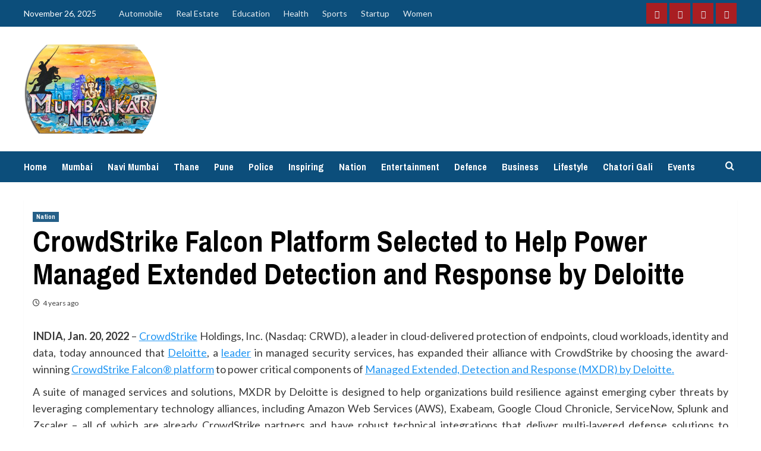

--- FILE ---
content_type: text/html; charset=UTF-8
request_url: http://www.mumbaikarnews.in/crowdstrike-falcon-platform-selected-to-help-power-managed-extended-detection-and-response-by-deloitte/
body_size: 14898
content:
<!doctype html>
<html lang="en">

<head>
    <meta charset="UTF-8">
    <meta name="viewport" content="width=device-width, initial-scale=1">
    <link rel="profile" href="http://gmpg.org/xfn/11">
    <meta name='robots' content='index, follow, max-image-preview:large, max-snippet:-1, max-video-preview:-1' />
<link rel='preload' href='https://fonts.googleapis.com/css?family=Source%2BSans%2BPro%3A400%2C700%7CLato%3A400%2C700&#038;subset=latin&#038;display=swap' as='style' onload="this.onload=null;this.rel='stylesheet'" type='text/css' media='all' crossorigin='anonymous'>
<link rel='preconnect' href='https://fonts.googleapis.com' crossorigin='anonymous'>
<link rel='preconnect' href='https://fonts.gstatic.com' crossorigin='anonymous'>

	<!-- This site is optimized with the Yoast SEO plugin v23.8 - https://yoast.com/wordpress/plugins/seo/ -->
	<title>CrowdStrike Falcon Platform Selected to Help Power Managed Extended Detection and Response by Deloitte - Mumbaikar News</title>
	<link rel="canonical" href="https://www.mumbaikarnews.in/crowdstrike-falcon-platform-selected-to-help-power-managed-extended-detection-and-response-by-deloitte/" />
	<meta property="og:locale" content="en_US" />
	<meta property="og:type" content="article" />
	<meta property="og:title" content="CrowdStrike Falcon Platform Selected to Help Power Managed Extended Detection and Response by Deloitte - Mumbaikar News" />
	<meta property="og:description" content="INDIA, Jan. 20, 2022 &#8211; CrowdStrike Holdings, Inc. (Nasdaq: CRWD), a leader in cloud-delivered protection of endpoints, cloud..." />
	<meta property="og:url" content="https://www.mumbaikarnews.in/crowdstrike-falcon-platform-selected-to-help-power-managed-extended-detection-and-response-by-deloitte/" />
	<meta property="og:site_name" content="Mumbaikar News" />
	<meta property="article:publisher" content="https://www.facebook.com/newsmumbaikar" />
	<meta property="article:published_time" content="2022-01-20T14:40:54+00:00" />
	<meta name="author" content="admin" />
	<meta name="twitter:card" content="summary_large_image" />
	<meta name="twitter:label1" content="Written by" />
	<meta name="twitter:data1" content="admin" />
	<meta name="twitter:label2" content="Est. reading time" />
	<meta name="twitter:data2" content="3 minutes" />
	<script type="application/ld+json" class="yoast-schema-graph">{"@context":"https://schema.org","@graph":[{"@type":"Article","@id":"https://www.mumbaikarnews.in/crowdstrike-falcon-platform-selected-to-help-power-managed-extended-detection-and-response-by-deloitte/#article","isPartOf":{"@id":"https://www.mumbaikarnews.in/crowdstrike-falcon-platform-selected-to-help-power-managed-extended-detection-and-response-by-deloitte/"},"author":{"name":"admin","@id":"http://www.mumbaikarnews.in/#/schema/person/8041c4350ae6e8b27add6acfefe47729"},"headline":"CrowdStrike Falcon Platform Selected to Help Power Managed Extended Detection and Response by Deloitte","datePublished":"2022-01-20T14:40:54+00:00","dateModified":"2022-01-20T14:40:54+00:00","mainEntityOfPage":{"@id":"https://www.mumbaikarnews.in/crowdstrike-falcon-platform-selected-to-help-power-managed-extended-detection-and-response-by-deloitte/"},"wordCount":646,"publisher":{"@id":"http://www.mumbaikarnews.in/#organization"},"articleSection":["Nation"],"inLanguage":"en"},{"@type":"WebPage","@id":"https://www.mumbaikarnews.in/crowdstrike-falcon-platform-selected-to-help-power-managed-extended-detection-and-response-by-deloitte/","url":"https://www.mumbaikarnews.in/crowdstrike-falcon-platform-selected-to-help-power-managed-extended-detection-and-response-by-deloitte/","name":"CrowdStrike Falcon Platform Selected to Help Power Managed Extended Detection and Response by Deloitte - Mumbaikar News","isPartOf":{"@id":"http://www.mumbaikarnews.in/#website"},"datePublished":"2022-01-20T14:40:54+00:00","dateModified":"2022-01-20T14:40:54+00:00","breadcrumb":{"@id":"https://www.mumbaikarnews.in/crowdstrike-falcon-platform-selected-to-help-power-managed-extended-detection-and-response-by-deloitte/#breadcrumb"},"inLanguage":"en","potentialAction":[{"@type":"ReadAction","target":["https://www.mumbaikarnews.in/crowdstrike-falcon-platform-selected-to-help-power-managed-extended-detection-and-response-by-deloitte/"]}]},{"@type":"BreadcrumbList","@id":"https://www.mumbaikarnews.in/crowdstrike-falcon-platform-selected-to-help-power-managed-extended-detection-and-response-by-deloitte/#breadcrumb","itemListElement":[{"@type":"ListItem","position":1,"name":"Home","item":"http://www.mumbaikarnews.in/"},{"@type":"ListItem","position":2,"name":"CrowdStrike Falcon Platform Selected to Help Power Managed Extended Detection and Response by Deloitte"}]},{"@type":"WebSite","@id":"http://www.mumbaikarnews.in/#website","url":"http://www.mumbaikarnews.in/","name":"Mumbaikar News","description":"Digital News destination of Mumbai, Navi Mumbai and Thane. Share your news on email newsmumbaikar@gmail.com","publisher":{"@id":"http://www.mumbaikarnews.in/#organization"},"potentialAction":[{"@type":"SearchAction","target":{"@type":"EntryPoint","urlTemplate":"http://www.mumbaikarnews.in/?s={search_term_string}"},"query-input":{"@type":"PropertyValueSpecification","valueRequired":true,"valueName":"search_term_string"}}],"inLanguage":"en"},{"@type":"Organization","@id":"http://www.mumbaikarnews.in/#organization","name":"Mumbaikar News","url":"http://www.mumbaikarnews.in/","logo":{"@type":"ImageObject","inLanguage":"en","@id":"http://www.mumbaikarnews.in/#/schema/logo/image/","url":"http://www.mumbaikarnews.in/wp-content/uploads/Mumbaikar-News-Website-Logo.png","contentUrl":"http://www.mumbaikarnews.in/wp-content/uploads/Mumbaikar-News-Website-Logo.png","width":226,"height":150,"caption":"Mumbaikar News"},"image":{"@id":"http://www.mumbaikarnews.in/#/schema/logo/image/"},"sameAs":["https://www.facebook.com/newsmumbaikar"]},{"@type":"Person","@id":"http://www.mumbaikarnews.in/#/schema/person/8041c4350ae6e8b27add6acfefe47729","name":"admin","image":{"@type":"ImageObject","inLanguage":"en","@id":"http://www.mumbaikarnews.in/#/schema/person/image/","url":"http://2.gravatar.com/avatar/8e6acf424771e66fb6ce5dea10c69141?s=96&d=mm&r=g","contentUrl":"http://2.gravatar.com/avatar/8e6acf424771e66fb6ce5dea10c69141?s=96&d=mm&r=g","caption":"admin"},"sameAs":["http://www.mumbaikarnews.in"],"url":"http://www.mumbaikarnews.in/author/admin/"}]}</script>
	<!-- / Yoast SEO plugin. -->


<link rel='dns-prefetch' href='//www.googletagmanager.com' />
<link rel='dns-prefetch' href='//fonts.googleapis.com' />
<link rel='dns-prefetch' href='//pagead2.googlesyndication.com' />
<link rel='preconnect' href='https://fonts.googleapis.com' />
<link rel='preconnect' href='https://fonts.gstatic.com' />
<link rel="alternate" type="application/rss+xml" title="Mumbaikar News &raquo; Feed" href="http://www.mumbaikarnews.in/feed/" />
<link rel="alternate" type="application/rss+xml" title="Mumbaikar News &raquo; Comments Feed" href="http://www.mumbaikarnews.in/comments/feed/" />
<link rel="alternate" type="application/rss+xml" title="Mumbaikar News &raquo; CrowdStrike Falcon Platform Selected to Help Power Managed Extended Detection and Response by Deloitte Comments Feed" href="http://www.mumbaikarnews.in/crowdstrike-falcon-platform-selected-to-help-power-managed-extended-detection-and-response-by-deloitte/feed/" />
<script type="text/javascript">
/* <![CDATA[ */
window._wpemojiSettings = {"baseUrl":"https:\/\/s.w.org\/images\/core\/emoji\/15.0.3\/72x72\/","ext":".png","svgUrl":"https:\/\/s.w.org\/images\/core\/emoji\/15.0.3\/svg\/","svgExt":".svg","source":{"concatemoji":"http:\/\/www.mumbaikarnews.in\/wp-includes\/js\/wp-emoji-release.min.js?ver=6.6.4"}};
/*! This file is auto-generated */
!function(i,n){var o,s,e;function c(e){try{var t={supportTests:e,timestamp:(new Date).valueOf()};sessionStorage.setItem(o,JSON.stringify(t))}catch(e){}}function p(e,t,n){e.clearRect(0,0,e.canvas.width,e.canvas.height),e.fillText(t,0,0);var t=new Uint32Array(e.getImageData(0,0,e.canvas.width,e.canvas.height).data),r=(e.clearRect(0,0,e.canvas.width,e.canvas.height),e.fillText(n,0,0),new Uint32Array(e.getImageData(0,0,e.canvas.width,e.canvas.height).data));return t.every(function(e,t){return e===r[t]})}function u(e,t,n){switch(t){case"flag":return n(e,"\ud83c\udff3\ufe0f\u200d\u26a7\ufe0f","\ud83c\udff3\ufe0f\u200b\u26a7\ufe0f")?!1:!n(e,"\ud83c\uddfa\ud83c\uddf3","\ud83c\uddfa\u200b\ud83c\uddf3")&&!n(e,"\ud83c\udff4\udb40\udc67\udb40\udc62\udb40\udc65\udb40\udc6e\udb40\udc67\udb40\udc7f","\ud83c\udff4\u200b\udb40\udc67\u200b\udb40\udc62\u200b\udb40\udc65\u200b\udb40\udc6e\u200b\udb40\udc67\u200b\udb40\udc7f");case"emoji":return!n(e,"\ud83d\udc26\u200d\u2b1b","\ud83d\udc26\u200b\u2b1b")}return!1}function f(e,t,n){var r="undefined"!=typeof WorkerGlobalScope&&self instanceof WorkerGlobalScope?new OffscreenCanvas(300,150):i.createElement("canvas"),a=r.getContext("2d",{willReadFrequently:!0}),o=(a.textBaseline="top",a.font="600 32px Arial",{});return e.forEach(function(e){o[e]=t(a,e,n)}),o}function t(e){var t=i.createElement("script");t.src=e,t.defer=!0,i.head.appendChild(t)}"undefined"!=typeof Promise&&(o="wpEmojiSettingsSupports",s=["flag","emoji"],n.supports={everything:!0,everythingExceptFlag:!0},e=new Promise(function(e){i.addEventListener("DOMContentLoaded",e,{once:!0})}),new Promise(function(t){var n=function(){try{var e=JSON.parse(sessionStorage.getItem(o));if("object"==typeof e&&"number"==typeof e.timestamp&&(new Date).valueOf()<e.timestamp+604800&&"object"==typeof e.supportTests)return e.supportTests}catch(e){}return null}();if(!n){if("undefined"!=typeof Worker&&"undefined"!=typeof OffscreenCanvas&&"undefined"!=typeof URL&&URL.createObjectURL&&"undefined"!=typeof Blob)try{var e="postMessage("+f.toString()+"("+[JSON.stringify(s),u.toString(),p.toString()].join(",")+"));",r=new Blob([e],{type:"text/javascript"}),a=new Worker(URL.createObjectURL(r),{name:"wpTestEmojiSupports"});return void(a.onmessage=function(e){c(n=e.data),a.terminate(),t(n)})}catch(e){}c(n=f(s,u,p))}t(n)}).then(function(e){for(var t in e)n.supports[t]=e[t],n.supports.everything=n.supports.everything&&n.supports[t],"flag"!==t&&(n.supports.everythingExceptFlag=n.supports.everythingExceptFlag&&n.supports[t]);n.supports.everythingExceptFlag=n.supports.everythingExceptFlag&&!n.supports.flag,n.DOMReady=!1,n.readyCallback=function(){n.DOMReady=!0}}).then(function(){return e}).then(function(){var e;n.supports.everything||(n.readyCallback(),(e=n.source||{}).concatemoji?t(e.concatemoji):e.wpemoji&&e.twemoji&&(t(e.twemoji),t(e.wpemoji)))}))}((window,document),window._wpemojiSettings);
/* ]]> */
</script>
<style id='wp-emoji-styles-inline-css' type='text/css'>

	img.wp-smiley, img.emoji {
		display: inline !important;
		border: none !important;
		box-shadow: none !important;
		height: 1em !important;
		width: 1em !important;
		margin: 0 0.07em !important;
		vertical-align: -0.1em !important;
		background: none !important;
		padding: 0 !important;
	}
</style>
<link rel='stylesheet' id='wp-block-library-css' href='http://www.mumbaikarnews.in/wp-includes/css/dist/block-library/style.min.css?ver=6.6.4' type='text/css' media='all' />
<style id='wp-block-library-theme-inline-css' type='text/css'>
.wp-block-audio :where(figcaption){color:#555;font-size:13px;text-align:center}.is-dark-theme .wp-block-audio :where(figcaption){color:#ffffffa6}.wp-block-audio{margin:0 0 1em}.wp-block-code{border:1px solid #ccc;border-radius:4px;font-family:Menlo,Consolas,monaco,monospace;padding:.8em 1em}.wp-block-embed :where(figcaption){color:#555;font-size:13px;text-align:center}.is-dark-theme .wp-block-embed :where(figcaption){color:#ffffffa6}.wp-block-embed{margin:0 0 1em}.blocks-gallery-caption{color:#555;font-size:13px;text-align:center}.is-dark-theme .blocks-gallery-caption{color:#ffffffa6}:root :where(.wp-block-image figcaption){color:#555;font-size:13px;text-align:center}.is-dark-theme :root :where(.wp-block-image figcaption){color:#ffffffa6}.wp-block-image{margin:0 0 1em}.wp-block-pullquote{border-bottom:4px solid;border-top:4px solid;color:currentColor;margin-bottom:1.75em}.wp-block-pullquote cite,.wp-block-pullquote footer,.wp-block-pullquote__citation{color:currentColor;font-size:.8125em;font-style:normal;text-transform:uppercase}.wp-block-quote{border-left:.25em solid;margin:0 0 1.75em;padding-left:1em}.wp-block-quote cite,.wp-block-quote footer{color:currentColor;font-size:.8125em;font-style:normal;position:relative}.wp-block-quote.has-text-align-right{border-left:none;border-right:.25em solid;padding-left:0;padding-right:1em}.wp-block-quote.has-text-align-center{border:none;padding-left:0}.wp-block-quote.is-large,.wp-block-quote.is-style-large,.wp-block-quote.is-style-plain{border:none}.wp-block-search .wp-block-search__label{font-weight:700}.wp-block-search__button{border:1px solid #ccc;padding:.375em .625em}:where(.wp-block-group.has-background){padding:1.25em 2.375em}.wp-block-separator.has-css-opacity{opacity:.4}.wp-block-separator{border:none;border-bottom:2px solid;margin-left:auto;margin-right:auto}.wp-block-separator.has-alpha-channel-opacity{opacity:1}.wp-block-separator:not(.is-style-wide):not(.is-style-dots){width:100px}.wp-block-separator.has-background:not(.is-style-dots){border-bottom:none;height:1px}.wp-block-separator.has-background:not(.is-style-wide):not(.is-style-dots){height:2px}.wp-block-table{margin:0 0 1em}.wp-block-table td,.wp-block-table th{word-break:normal}.wp-block-table :where(figcaption){color:#555;font-size:13px;text-align:center}.is-dark-theme .wp-block-table :where(figcaption){color:#ffffffa6}.wp-block-video :where(figcaption){color:#555;font-size:13px;text-align:center}.is-dark-theme .wp-block-video :where(figcaption){color:#ffffffa6}.wp-block-video{margin:0 0 1em}:root :where(.wp-block-template-part.has-background){margin-bottom:0;margin-top:0;padding:1.25em 2.375em}
</style>
<style id='global-styles-inline-css' type='text/css'>
:root{--wp--preset--aspect-ratio--square: 1;--wp--preset--aspect-ratio--4-3: 4/3;--wp--preset--aspect-ratio--3-4: 3/4;--wp--preset--aspect-ratio--3-2: 3/2;--wp--preset--aspect-ratio--2-3: 2/3;--wp--preset--aspect-ratio--16-9: 16/9;--wp--preset--aspect-ratio--9-16: 9/16;--wp--preset--color--black: #000000;--wp--preset--color--cyan-bluish-gray: #abb8c3;--wp--preset--color--white: #ffffff;--wp--preset--color--pale-pink: #f78da7;--wp--preset--color--vivid-red: #cf2e2e;--wp--preset--color--luminous-vivid-orange: #ff6900;--wp--preset--color--luminous-vivid-amber: #fcb900;--wp--preset--color--light-green-cyan: #7bdcb5;--wp--preset--color--vivid-green-cyan: #00d084;--wp--preset--color--pale-cyan-blue: #8ed1fc;--wp--preset--color--vivid-cyan-blue: #0693e3;--wp--preset--color--vivid-purple: #9b51e0;--wp--preset--gradient--vivid-cyan-blue-to-vivid-purple: linear-gradient(135deg,rgba(6,147,227,1) 0%,rgb(155,81,224) 100%);--wp--preset--gradient--light-green-cyan-to-vivid-green-cyan: linear-gradient(135deg,rgb(122,220,180) 0%,rgb(0,208,130) 100%);--wp--preset--gradient--luminous-vivid-amber-to-luminous-vivid-orange: linear-gradient(135deg,rgba(252,185,0,1) 0%,rgba(255,105,0,1) 100%);--wp--preset--gradient--luminous-vivid-orange-to-vivid-red: linear-gradient(135deg,rgba(255,105,0,1) 0%,rgb(207,46,46) 100%);--wp--preset--gradient--very-light-gray-to-cyan-bluish-gray: linear-gradient(135deg,rgb(238,238,238) 0%,rgb(169,184,195) 100%);--wp--preset--gradient--cool-to-warm-spectrum: linear-gradient(135deg,rgb(74,234,220) 0%,rgb(151,120,209) 20%,rgb(207,42,186) 40%,rgb(238,44,130) 60%,rgb(251,105,98) 80%,rgb(254,248,76) 100%);--wp--preset--gradient--blush-light-purple: linear-gradient(135deg,rgb(255,206,236) 0%,rgb(152,150,240) 100%);--wp--preset--gradient--blush-bordeaux: linear-gradient(135deg,rgb(254,205,165) 0%,rgb(254,45,45) 50%,rgb(107,0,62) 100%);--wp--preset--gradient--luminous-dusk: linear-gradient(135deg,rgb(255,203,112) 0%,rgb(199,81,192) 50%,rgb(65,88,208) 100%);--wp--preset--gradient--pale-ocean: linear-gradient(135deg,rgb(255,245,203) 0%,rgb(182,227,212) 50%,rgb(51,167,181) 100%);--wp--preset--gradient--electric-grass: linear-gradient(135deg,rgb(202,248,128) 0%,rgb(113,206,126) 100%);--wp--preset--gradient--midnight: linear-gradient(135deg,rgb(2,3,129) 0%,rgb(40,116,252) 100%);--wp--preset--font-size--small: 13px;--wp--preset--font-size--medium: 20px;--wp--preset--font-size--large: 36px;--wp--preset--font-size--x-large: 42px;--wp--preset--spacing--20: 0.44rem;--wp--preset--spacing--30: 0.67rem;--wp--preset--spacing--40: 1rem;--wp--preset--spacing--50: 1.5rem;--wp--preset--spacing--60: 2.25rem;--wp--preset--spacing--70: 3.38rem;--wp--preset--spacing--80: 5.06rem;--wp--preset--shadow--natural: 6px 6px 9px rgba(0, 0, 0, 0.2);--wp--preset--shadow--deep: 12px 12px 50px rgba(0, 0, 0, 0.4);--wp--preset--shadow--sharp: 6px 6px 0px rgba(0, 0, 0, 0.2);--wp--preset--shadow--outlined: 6px 6px 0px -3px rgba(255, 255, 255, 1), 6px 6px rgba(0, 0, 0, 1);--wp--preset--shadow--crisp: 6px 6px 0px rgba(0, 0, 0, 1);}:root { --wp--style--global--content-size: 740px;--wp--style--global--wide-size: 1200px; }:where(body) { margin: 0; }.wp-site-blocks > .alignleft { float: left; margin-right: 2em; }.wp-site-blocks > .alignright { float: right; margin-left: 2em; }.wp-site-blocks > .aligncenter { justify-content: center; margin-left: auto; margin-right: auto; }:where(.wp-site-blocks) > * { margin-block-start: 24px; margin-block-end: 0; }:where(.wp-site-blocks) > :first-child { margin-block-start: 0; }:where(.wp-site-blocks) > :last-child { margin-block-end: 0; }:root { --wp--style--block-gap: 24px; }:root :where(.is-layout-flow) > :first-child{margin-block-start: 0;}:root :where(.is-layout-flow) > :last-child{margin-block-end: 0;}:root :where(.is-layout-flow) > *{margin-block-start: 24px;margin-block-end: 0;}:root :where(.is-layout-constrained) > :first-child{margin-block-start: 0;}:root :where(.is-layout-constrained) > :last-child{margin-block-end: 0;}:root :where(.is-layout-constrained) > *{margin-block-start: 24px;margin-block-end: 0;}:root :where(.is-layout-flex){gap: 24px;}:root :where(.is-layout-grid){gap: 24px;}.is-layout-flow > .alignleft{float: left;margin-inline-start: 0;margin-inline-end: 2em;}.is-layout-flow > .alignright{float: right;margin-inline-start: 2em;margin-inline-end: 0;}.is-layout-flow > .aligncenter{margin-left: auto !important;margin-right: auto !important;}.is-layout-constrained > .alignleft{float: left;margin-inline-start: 0;margin-inline-end: 2em;}.is-layout-constrained > .alignright{float: right;margin-inline-start: 2em;margin-inline-end: 0;}.is-layout-constrained > .aligncenter{margin-left: auto !important;margin-right: auto !important;}.is-layout-constrained > :where(:not(.alignleft):not(.alignright):not(.alignfull)){max-width: var(--wp--style--global--content-size);margin-left: auto !important;margin-right: auto !important;}.is-layout-constrained > .alignwide{max-width: var(--wp--style--global--wide-size);}body .is-layout-flex{display: flex;}.is-layout-flex{flex-wrap: wrap;align-items: center;}.is-layout-flex > :is(*, div){margin: 0;}body .is-layout-grid{display: grid;}.is-layout-grid > :is(*, div){margin: 0;}body{padding-top: 0px;padding-right: 0px;padding-bottom: 0px;padding-left: 0px;}a:where(:not(.wp-element-button)){text-decoration: none;}:root :where(.wp-element-button, .wp-block-button__link){background-color: #32373c;border-width: 0;color: #fff;font-family: inherit;font-size: inherit;line-height: inherit;padding: calc(0.667em + 2px) calc(1.333em + 2px);text-decoration: none;}.has-black-color{color: var(--wp--preset--color--black) !important;}.has-cyan-bluish-gray-color{color: var(--wp--preset--color--cyan-bluish-gray) !important;}.has-white-color{color: var(--wp--preset--color--white) !important;}.has-pale-pink-color{color: var(--wp--preset--color--pale-pink) !important;}.has-vivid-red-color{color: var(--wp--preset--color--vivid-red) !important;}.has-luminous-vivid-orange-color{color: var(--wp--preset--color--luminous-vivid-orange) !important;}.has-luminous-vivid-amber-color{color: var(--wp--preset--color--luminous-vivid-amber) !important;}.has-light-green-cyan-color{color: var(--wp--preset--color--light-green-cyan) !important;}.has-vivid-green-cyan-color{color: var(--wp--preset--color--vivid-green-cyan) !important;}.has-pale-cyan-blue-color{color: var(--wp--preset--color--pale-cyan-blue) !important;}.has-vivid-cyan-blue-color{color: var(--wp--preset--color--vivid-cyan-blue) !important;}.has-vivid-purple-color{color: var(--wp--preset--color--vivid-purple) !important;}.has-black-background-color{background-color: var(--wp--preset--color--black) !important;}.has-cyan-bluish-gray-background-color{background-color: var(--wp--preset--color--cyan-bluish-gray) !important;}.has-white-background-color{background-color: var(--wp--preset--color--white) !important;}.has-pale-pink-background-color{background-color: var(--wp--preset--color--pale-pink) !important;}.has-vivid-red-background-color{background-color: var(--wp--preset--color--vivid-red) !important;}.has-luminous-vivid-orange-background-color{background-color: var(--wp--preset--color--luminous-vivid-orange) !important;}.has-luminous-vivid-amber-background-color{background-color: var(--wp--preset--color--luminous-vivid-amber) !important;}.has-light-green-cyan-background-color{background-color: var(--wp--preset--color--light-green-cyan) !important;}.has-vivid-green-cyan-background-color{background-color: var(--wp--preset--color--vivid-green-cyan) !important;}.has-pale-cyan-blue-background-color{background-color: var(--wp--preset--color--pale-cyan-blue) !important;}.has-vivid-cyan-blue-background-color{background-color: var(--wp--preset--color--vivid-cyan-blue) !important;}.has-vivid-purple-background-color{background-color: var(--wp--preset--color--vivid-purple) !important;}.has-black-border-color{border-color: var(--wp--preset--color--black) !important;}.has-cyan-bluish-gray-border-color{border-color: var(--wp--preset--color--cyan-bluish-gray) !important;}.has-white-border-color{border-color: var(--wp--preset--color--white) !important;}.has-pale-pink-border-color{border-color: var(--wp--preset--color--pale-pink) !important;}.has-vivid-red-border-color{border-color: var(--wp--preset--color--vivid-red) !important;}.has-luminous-vivid-orange-border-color{border-color: var(--wp--preset--color--luminous-vivid-orange) !important;}.has-luminous-vivid-amber-border-color{border-color: var(--wp--preset--color--luminous-vivid-amber) !important;}.has-light-green-cyan-border-color{border-color: var(--wp--preset--color--light-green-cyan) !important;}.has-vivid-green-cyan-border-color{border-color: var(--wp--preset--color--vivid-green-cyan) !important;}.has-pale-cyan-blue-border-color{border-color: var(--wp--preset--color--pale-cyan-blue) !important;}.has-vivid-cyan-blue-border-color{border-color: var(--wp--preset--color--vivid-cyan-blue) !important;}.has-vivid-purple-border-color{border-color: var(--wp--preset--color--vivid-purple) !important;}.has-vivid-cyan-blue-to-vivid-purple-gradient-background{background: var(--wp--preset--gradient--vivid-cyan-blue-to-vivid-purple) !important;}.has-light-green-cyan-to-vivid-green-cyan-gradient-background{background: var(--wp--preset--gradient--light-green-cyan-to-vivid-green-cyan) !important;}.has-luminous-vivid-amber-to-luminous-vivid-orange-gradient-background{background: var(--wp--preset--gradient--luminous-vivid-amber-to-luminous-vivid-orange) !important;}.has-luminous-vivid-orange-to-vivid-red-gradient-background{background: var(--wp--preset--gradient--luminous-vivid-orange-to-vivid-red) !important;}.has-very-light-gray-to-cyan-bluish-gray-gradient-background{background: var(--wp--preset--gradient--very-light-gray-to-cyan-bluish-gray) !important;}.has-cool-to-warm-spectrum-gradient-background{background: var(--wp--preset--gradient--cool-to-warm-spectrum) !important;}.has-blush-light-purple-gradient-background{background: var(--wp--preset--gradient--blush-light-purple) !important;}.has-blush-bordeaux-gradient-background{background: var(--wp--preset--gradient--blush-bordeaux) !important;}.has-luminous-dusk-gradient-background{background: var(--wp--preset--gradient--luminous-dusk) !important;}.has-pale-ocean-gradient-background{background: var(--wp--preset--gradient--pale-ocean) !important;}.has-electric-grass-gradient-background{background: var(--wp--preset--gradient--electric-grass) !important;}.has-midnight-gradient-background{background: var(--wp--preset--gradient--midnight) !important;}.has-small-font-size{font-size: var(--wp--preset--font-size--small) !important;}.has-medium-font-size{font-size: var(--wp--preset--font-size--medium) !important;}.has-large-font-size{font-size: var(--wp--preset--font-size--large) !important;}.has-x-large-font-size{font-size: var(--wp--preset--font-size--x-large) !important;}
:root :where(.wp-block-pullquote){font-size: 1.5em;line-height: 1.6;}
</style>
<link rel='stylesheet' id='newsport-google-fonts-css' href='https://fonts.googleapis.com/css?family=Archivo+Narrow:400,400italic,700' type='text/css' media='all' />
<link rel='stylesheet' id='bootstrap-css' href='http://www.mumbaikarnews.in/wp-content/themes/covernews/assets/bootstrap/css/bootstrap.min.css?ver=6.6.4' type='text/css' media='all' />
<link rel='stylesheet' id='covernews-style-css' href='http://www.mumbaikarnews.in/wp-content/themes/covernews/style.css?ver=6.6.4' type='text/css' media='all' />
<link rel='stylesheet' id='newsport-css' href='http://www.mumbaikarnews.in/wp-content/themes/newsport/style.css?ver=2.0.1' type='text/css' media='all' />
<link rel='stylesheet' id='covernews-google-fonts-css' href='https://fonts.googleapis.com/css?family=Source%2BSans%2BPro%3A400%2C700%7CLato%3A400%2C700&#038;subset=latin&#038;display=swap' type='text/css' media='all' />
<link rel='stylesheet' id='covernews-icons-css' href='http://www.mumbaikarnews.in/wp-content/themes/covernews/assets/icons/style.css?ver=6.6.4' type='text/css' media='all' />
<script type="text/javascript" src="http://www.mumbaikarnews.in/wp-includes/js/jquery/jquery.min.js?ver=3.7.1" id="jquery-core-js"></script>
<script type="text/javascript" src="http://www.mumbaikarnews.in/wp-includes/js/jquery/jquery-migrate.min.js?ver=3.4.1" id="jquery-migrate-js"></script>

<!-- Google tag (gtag.js) snippet added by Site Kit -->

<!-- Google Analytics snippet added by Site Kit -->
<script type="text/javascript" src="https://www.googletagmanager.com/gtag/js?id=GT-5TJHDNNB" id="google_gtagjs-js" async></script>
<script type="text/javascript" id="google_gtagjs-js-after">
/* <![CDATA[ */
window.dataLayer = window.dataLayer || [];function gtag(){dataLayer.push(arguments);}
gtag("set","linker",{"domains":["www.mumbaikarnews.in"]});
gtag("js", new Date());
gtag("set", "developer_id.dZTNiMT", true);
gtag("config", "GT-5TJHDNNB");
/* ]]> */
</script>

<!-- End Google tag (gtag.js) snippet added by Site Kit -->
<link rel="https://api.w.org/" href="http://www.mumbaikarnews.in/wp-json/" /><link rel="alternate" title="JSON" type="application/json" href="http://www.mumbaikarnews.in/wp-json/wp/v2/posts/1624" /><link rel="EditURI" type="application/rsd+xml" title="RSD" href="http://www.mumbaikarnews.in/xmlrpc.php?rsd" />
<meta name="generator" content="WordPress 6.6.4" />
<link rel='shortlink' href='http://www.mumbaikarnews.in/?p=1624' />
<link rel="alternate" title="oEmbed (JSON)" type="application/json+oembed" href="http://www.mumbaikarnews.in/wp-json/oembed/1.0/embed?url=http%3A%2F%2Fwww.mumbaikarnews.in%2Fcrowdstrike-falcon-platform-selected-to-help-power-managed-extended-detection-and-response-by-deloitte%2F" />
<link rel="alternate" title="oEmbed (XML)" type="text/xml+oembed" href="http://www.mumbaikarnews.in/wp-json/oembed/1.0/embed?url=http%3A%2F%2Fwww.mumbaikarnews.in%2Fcrowdstrike-falcon-platform-selected-to-help-power-managed-extended-detection-and-response-by-deloitte%2F&#038;format=xml" />
<meta name="generator" content="Site Kit by Google 1.139.0" /><link rel="pingback" href="http://www.mumbaikarnews.in/xmlrpc.php">
<!-- Google AdSense meta tags added by Site Kit -->
<meta name="google-adsense-platform-account" content="ca-host-pub-2644536267352236">
<meta name="google-adsense-platform-domain" content="sitekit.withgoogle.com">
<!-- End Google AdSense meta tags added by Site Kit -->
        <style type="text/css">
                        .site-title,
            .site-description {
                position: absolute;
                clip: rect(1px, 1px, 1px, 1px);
                display: none;
            }

                    .elementor-template-full-width .elementor-section.elementor-section-full_width > .elementor-container,
        .elementor-template-full-width .elementor-section.elementor-section-boxed > .elementor-container{
            max-width: 1200px;
        }
        @media (min-width: 1600px){
            .elementor-template-full-width .elementor-section.elementor-section-full_width > .elementor-container,
            .elementor-template-full-width .elementor-section.elementor-section-boxed > .elementor-container{
                max-width: 1600px;
            }
        }
        
        .align-content-left .elementor-section-stretched,
        .align-content-right .elementor-section-stretched {
            max-width: 100%;
            left: 0 !important;
        }


        </style>
        <style type="text/css" id="custom-background-css">
body.custom-background { background-color: #ffffff; }
</style>
	
<!-- Google AdSense snippet added by Site Kit -->
<script type="text/javascript" async="async" src="https://pagead2.googlesyndication.com/pagead/js/adsbygoogle.js?client=ca-pub-8709700459933942&amp;host=ca-host-pub-2644536267352236" crossorigin="anonymous"></script>

<!-- End Google AdSense snippet added by Site Kit -->
<link rel="icon" href="http://www.mumbaikarnews.in/wp-content/uploads/cropped-Mumbaikar-News-Logo-32x32.png" sizes="32x32" />
<link rel="icon" href="http://www.mumbaikarnews.in/wp-content/uploads/cropped-Mumbaikar-News-Logo-192x192.png" sizes="192x192" />
<link rel="apple-touch-icon" href="http://www.mumbaikarnews.in/wp-content/uploads/cropped-Mumbaikar-News-Logo-180x180.png" />
<meta name="msapplication-TileImage" content="http://www.mumbaikarnews.in/wp-content/uploads/cropped-Mumbaikar-News-Logo-270x270.png" />
</head>

<body class="post-template-default single single-post postid-1624 single-format-standard custom-background wp-custom-logo wp-embed-responsive default-content-layout scrollup-sticky-header aft-sticky-header aft-sticky-sidebar default aft-container-default aft-main-banner-slider-editors-picks-trending single-content-mode-default header-image-default full-width-content">
    
    
    <div id="page" class="site">
        <a class="skip-link screen-reader-text" href="#content">Skip to content</a>

            <div class="header-layout-1">
                    <div class="top-masthead">

                <div class="container">
                    <div class="row">
                                                    <div class="col-xs-12 col-sm-12 col-md-8 device-center">
                                                                    <span class="topbar-date">
                                       November 26, 2025                                    </span>

                                
                                <div class="top-navigation"><ul id="top-menu" class="menu"><li id="menu-item-108" class="menu-item menu-item-type-taxonomy menu-item-object-category menu-item-108"><a href="http://www.mumbaikarnews.in/category/business/automobile/">Automobile</a></li>
<li id="menu-item-109" class="menu-item menu-item-type-taxonomy menu-item-object-category menu-item-109"><a href="http://www.mumbaikarnews.in/category/business/real-estate/">Real Estate</a></li>
<li id="menu-item-110" class="menu-item menu-item-type-taxonomy menu-item-object-category menu-item-110"><a href="http://www.mumbaikarnews.in/category/education/">Education</a></li>
<li id="menu-item-111" class="menu-item menu-item-type-taxonomy menu-item-object-category menu-item-111"><a href="http://www.mumbaikarnews.in/category/health/">Health</a></li>
<li id="menu-item-112" class="menu-item menu-item-type-taxonomy menu-item-object-category menu-item-112"><a href="http://www.mumbaikarnews.in/category/sports/">Sports</a></li>
<li id="menu-item-113" class="menu-item menu-item-type-taxonomy menu-item-object-category menu-item-113"><a href="http://www.mumbaikarnews.in/category/startup/">Startup</a></li>
<li id="menu-item-114" class="menu-item menu-item-type-taxonomy menu-item-object-category menu-item-114"><a href="http://www.mumbaikarnews.in/category/women/">Women</a></li>
</ul></div>                            </div>
                                                                            <div class="col-xs-12 col-sm-12 col-md-4 pull-right">
                                <div class="social-navigation"><ul id="social-menu" class="menu"><li id="menu-item-115" class="menu-item menu-item-type-custom menu-item-object-custom menu-item-115"><a href="#"><span class="screen-reader-text">Facebook</span></a></li>
<li id="menu-item-116" class="menu-item menu-item-type-custom menu-item-object-custom menu-item-116"><a href="#"><span class="screen-reader-text">Instagram</span></a></li>
<li id="menu-item-117" class="menu-item menu-item-type-custom menu-item-object-custom menu-item-117"><a href="#"><span class="screen-reader-text">Twitter</span></a></li>
<li id="menu-item-118" class="menu-item menu-item-type-custom menu-item-object-custom menu-item-118"><a href="#"><span class="screen-reader-text">YouTube</span></a></li>
</ul></div>                            </div>
                                            </div>
                </div>
            </div> <!--    Topbar Ends-->
                <header id="masthead" class="site-header">
                        <div class="masthead-banner "
                 data-background="">
                <div class="container">
                    <div class="row">
                        <div class="col-md-4">
                            <div class="site-branding">
                                <a href="http://www.mumbaikarnews.in/" class="custom-logo-link" rel="home"><img width="226" height="150" src="http://www.mumbaikarnews.in/wp-content/uploads/Mumbaikar-News-Website-Logo.png" class="custom-logo" alt="Mumbaikar News" decoding="async" /></a>                                    <p class="site-title font-family-1">
                                        <a href="http://www.mumbaikarnews.in/"
                                           rel="home">Mumbaikar News</a>
                                    </p>
                                
                                                                    <p class="site-description">Digital News destination of Mumbai, Navi Mumbai and Thane. Share your news on email newsmumbaikar@gmail.com</p>
                                                            </div>
                        </div>
                        <div class="col-md-8">
                                                    </div>
                    </div>
                </div>
            </div>
            <nav id="site-navigation" class="main-navigation">
                <div class="container">
                    <div class="row">
                        <div class="kol-12">
                            <div class="navigation-container">



                                <span class="toggle-menu" aria-controls="primary-menu" aria-expanded="false">
                                <span class="screen-reader-text">Primary Menu</span>
                                 <i class="ham"></i>
                        </span>
                                <span class="af-mobile-site-title-wrap">
                            <a href="http://www.mumbaikarnews.in/" class="custom-logo-link" rel="home"><img width="226" height="150" src="http://www.mumbaikarnews.in/wp-content/uploads/Mumbaikar-News-Website-Logo.png" class="custom-logo" alt="Mumbaikar News" decoding="async" /></a>                                    <p class="site-title font-family-1">
                                <a href="http://www.mumbaikarnews.in/"
                                   rel="home">Mumbaikar News</a>
                            </p>
                        </span>
                                <div class="menu main-menu"><ul id="primary-menu" class="menu"><li id="menu-item-106" class="menu-item menu-item-type-custom menu-item-object-custom menu-item-home menu-item-106"><a href="http://www.mumbaikarnews.in/">Home</a></li>
<li id="menu-item-13" class="menu-item menu-item-type-taxonomy menu-item-object-category menu-item-13"><a href="http://www.mumbaikarnews.in/category/mumbai/">Mumbai</a></li>
<li id="menu-item-15" class="menu-item menu-item-type-taxonomy menu-item-object-category menu-item-15"><a href="http://www.mumbaikarnews.in/category/navi-mumbai/">Navi Mumbai</a></li>
<li id="menu-item-17" class="menu-item menu-item-type-taxonomy menu-item-object-category menu-item-17"><a href="http://www.mumbaikarnews.in/category/thane/">Thane</a></li>
<li id="menu-item-9609" class="menu-item menu-item-type-taxonomy menu-item-object-category menu-item-9609"><a href="http://www.mumbaikarnews.in/category/pune/">Pune</a></li>
<li id="menu-item-16" class="menu-item menu-item-type-taxonomy menu-item-object-category menu-item-16"><a href="http://www.mumbaikarnews.in/category/police/">Police</a></li>
<li id="menu-item-11" class="menu-item menu-item-type-taxonomy menu-item-object-category menu-item-11"><a href="http://www.mumbaikarnews.in/category/inspiring/">Inspiring</a></li>
<li id="menu-item-14" class="menu-item menu-item-type-taxonomy menu-item-object-category current-post-ancestor current-menu-parent current-post-parent menu-item-14"><a href="http://www.mumbaikarnews.in/category/nation/">Nation</a></li>
<li id="menu-item-9" class="menu-item menu-item-type-taxonomy menu-item-object-category menu-item-9"><a href="http://www.mumbaikarnews.in/category/entertainment/">Entertainment</a></li>
<li id="menu-item-8" class="menu-item menu-item-type-taxonomy menu-item-object-category menu-item-8"><a href="http://www.mumbaikarnews.in/category/defence/">Defence</a></li>
<li id="menu-item-6" class="menu-item menu-item-type-taxonomy menu-item-object-category menu-item-6"><a href="http://www.mumbaikarnews.in/category/business/">Business</a></li>
<li id="menu-item-12" class="menu-item menu-item-type-taxonomy menu-item-object-category menu-item-12"><a href="http://www.mumbaikarnews.in/category/lifestyle/">Lifestyle</a></li>
<li id="menu-item-7" class="menu-item menu-item-type-taxonomy menu-item-object-category menu-item-7"><a href="http://www.mumbaikarnews.in/category/chatori-gali/">Chatori Gali</a></li>
<li id="menu-item-10" class="menu-item menu-item-type-taxonomy menu-item-object-category menu-item-10"><a href="http://www.mumbaikarnews.in/category/events/">Events</a></li>
</ul></div>
                                <div class="cart-search">

                                    <div class="af-search-wrap">
                                        <div class="search-overlay">
                                            <a href="#" title="Search" class="search-icon">
                                                <i class="fa fa-search"></i>
                                            </a>
                                            <div class="af-search-form">
                                                <form role="search" method="get" class="search-form" action="http://www.mumbaikarnews.in/">
				<label>
					<span class="screen-reader-text">Search for:</span>
					<input type="search" class="search-field" placeholder="Search &hellip;" value="" name="s" />
				</label>
				<input type="submit" class="search-submit" value="Search" />
			</form>                                            </div>
                                        </div>
                                    </div>
                                </div>


                            </div>
                        </div>
                    </div>
                </div>
            </nav>
        </header>
    </div>

        
            <div id="content" class="container">
                                <div class="section-block-upper row">
                <div id="primary" class="content-area">
                    <main id="main" class="site-main">

                                                    <article id="post-1624" class="af-single-article post-1624 post type-post status-publish format-standard hentry category-nation">
                                <div class="entry-content-wrap">
                                    <header class="entry-header">

    <div class="header-details-wrapper">
        <div class="entry-header-details">
                            <div class="figure-categories figure-categories-bg">
                                        <ul class="cat-links"><li class="meta-category">
                             <a class="covernews-categories category-color-1" href="http://www.mumbaikarnews.in/category/nation/" alt="View all posts in Nation"> 
                                 Nation
                             </a>
                        </li></ul>                </div>
                        <h1 class="entry-title">CrowdStrike Falcon Platform Selected to Help Power Managed Extended Detection and Response by Deloitte</h1>
            
                
        <span class="author-links">
           
                         <span class="item-metadata posts-date">
    <i class="far fa-clock"></i>
    <a href="http://www.mumbaikarnews.in/2022/01/"> 
        4 years ago        </a>
</span>
                </span>
                        

                    </div>
    </div>

        <div class="aft-post-thumbnail-wrapper">    
            </div>
    </header><!-- .entry-header -->                                    

    <div class="entry-content">
        <p style="font-weight: 400; text-align: justify;"><strong>INDIA, Jan. 20, 2022</strong> &#8211; <a href="https://www.crowdstrike.com/" data-saferedirecturl="https://www.google.com/url?q=https://www.crowdstrike.com/&amp;source=gmail&amp;ust=1642772104074000&amp;usg=AOvVaw23vcwtnjpxgBkEqddbUdix">CrowdStrike</a> Holdings, Inc. (Nasdaq: CRWD), a leader in cloud-delivered protection of endpoints, cloud workloads, identity and data, today announced that <a href="https://www2.deloitte.com/us/en/services/advisory.html?icid=top_advisory" data-saferedirecturl="https://www.google.com/url?q=https://www2.deloitte.com/us/en/services/advisory.html?icid%3Dtop_advisory&amp;source=gmail&amp;ust=1642772104074000&amp;usg=AOvVaw0xBSPkdFA7TCmBBL5P3h79">Deloitte</a>, a <a href="https://www2.deloitte.com/global/en/pages/about-deloitte/press-releases/worldwide-managed-security-services-by-idc.html" data-saferedirecturl="https://www.google.com/url?q=https://www2.deloitte.com/global/en/pages/about-deloitte/press-releases/worldwide-managed-security-services-by-idc.html&amp;source=gmail&amp;ust=1642772104074000&amp;usg=AOvVaw19pBjN_fFBgqwLiElqPPTB">leader</a> in managed security services, has expanded their alliance with CrowdStrike by choosing the award-winning <a href="https://www.crowdstrike.com/endpoint-security-products/falcon-platform/" data-saferedirecturl="https://www.google.com/url?q=https://www.crowdstrike.com/endpoint-security-products/falcon-platform/&amp;source=gmail&amp;ust=1642772104074000&amp;usg=AOvVaw3DOe81CeUywl4zgxE9oFut">CrowdStrike Falcon® platform</a> to power critical components of <a href="https://www2.deloitte.com/us/en/pages/financial-advisory/solutions/managed-extended-detection-and-response-MXDR.html" data-saferedirecturl="https://www.google.com/url?q=https://www2.deloitte.com/us/en/pages/financial-advisory/solutions/managed-extended-detection-and-response-MXDR.html&amp;source=gmail&amp;ust=1642772104074000&amp;usg=AOvVaw1n6oNWL8NxBYMyecXN-Vgk">Managed Extended, Detection and Response (MXDR) by Deloitte.</a></p>
<p style="font-weight: 400; text-align: justify;">
<p style="font-weight: 400; text-align: justify;">A suite of managed services and solutions, MXDR by Deloitte is designed to help organizations build resilience against emerging cyber threats by leveraging complementary technology alliances, including Amazon Web Services (AWS), Exabeam, Google Cloud Chronicle, ServiceNow, Splunk and Zscaler &#8211; all of which are already CrowdStrike partners and have robust technical integrations that deliver multi-layered defense solutions to customers.</p>
<p style="font-weight: 400; text-align: justify;">
<p style="font-weight: 400; text-align: justify;">CrowdStrike is currently the only Endpoint, Detection and Response (<a href="https://www.crowdstrike.com/cybersecurity-101/endpoint-security/endpoint-detection-and-response-edr/" data-saferedirecturl="https://www.google.com/url?q=https://www.crowdstrike.com/cybersecurity-101/endpoint-security/endpoint-detection-and-response-edr/&amp;source=gmail&amp;ust=1642772104074000&amp;usg=AOvVaw3rkk7DxVG0At5Q3QPXugmh">EDR)</a> vendor included in the MXDR by Deloitte program. Deloitte clients will be able to leverage the CrowdStrike Falcon platform’s breadth of functionality, unique single-agent architecture, rich telemetry from its proprietary Security Cloud and its ease of deployment.</p>
<p style="font-weight: 400; text-align: justify;">
<p style="font-weight: 400; text-align: justify;">MXDR by Deloitte will leverage the following from CrowdStrike: endpoint and cloud security, Zero Trust, threat detection and intelligence, incident response, vulnerability management and threat hunting.</p>
<p style="font-weight: 400; text-align: justify;">
<p style="font-weight: 400; text-align: justify;">“The CrowdStrike Falcon platform was built from the ground up to be open and extensible so that our partners can easily expand their solutions in real time and respond to security threats, faster and more efficiently. We are proud to have a strategic alliance with Deloitte for their new MXDR suite so that their customers &#8211; regardless of geography &#8211; can hone efforts to secure their organizations against potential cyberattacks,” said Matthew Polly, vice president of Worldwide Alliances, Channels and Business Development at CrowdStrike. “CrowdStrike is committed to building an elite network of partners to deliver the solutions and services required to combat today’s advanced cyber adversaries.”</p>
<p style="font-weight: 400; text-align: justify;">
<p style="font-weight: 400; text-align: justify;">“Many of our clients have dozens &#8211; if not hundreds &#8211; of security tools in their arsenals, which can be a challenge to manage.  We developed MXDR by Deloitte to help organizations consolidate into one managed services and solutions suite to help improve ease, efficiency and effectiveness in cyber program management,” said<a href="https://www2.deloitte.com/content/www/us/en/profiles/curt-aubley.html?id=us:2el:3pr:csprmxdr:awa:adv:012022:ca" data-saferedirecturl="https://www.google.com/url?q=https://www2.deloitte.com/content/www/us/en/profiles/curt-aubley.html?id%3Dus:2el:3pr:csprmxdr:awa:adv:012022:ca&amp;source=gmail&amp;ust=1642772104074000&amp;usg=AOvVaw3b_uGXZjJd0_BQuukvKvl0"> Curt Aubley</a>,<a href="https://www2.deloitte.com/us/en/pages/financial-advisory/solutions/managed-extended-detection-and-response-MXDR.html?id=us:2el:3pr:csprmxdr:awa:adv:012022:mxdr" data-saferedirecturl="https://www.google.com/url?q=https://www2.deloitte.com/us/en/pages/financial-advisory/solutions/managed-extended-detection-and-response-MXDR.html?id%3Dus:2el:3pr:csprmxdr:awa:adv:012022:mxdr&amp;source=gmail&amp;ust=1642772104074000&amp;usg=AOvVaw1TXZBjPrZjxiKxWqKymQtO"> MXDR by Deloitte</a> leader and a<a href="https://www2.deloitte.com/us/en/services/advisory.html?id=us:2el:3pr:csprmxdr:awa:adv:012022:adv" data-saferedirecturl="https://www.google.com/url?q=https://www2.deloitte.com/us/en/services/advisory.html?id%3Dus:2el:3pr:csprmxdr:awa:adv:012022:adv&amp;source=gmail&amp;ust=1642772104074000&amp;usg=AOvVaw1BIvBnf-StjxDyUhZ2DAFU"> Deloitte Risk &amp; Financial Advisory</a> managing director, Deloitte &amp; Touche LLP. “We asked CrowdStrike to be part of our MXDR offering due to their technological capabilities and open API platform &#8211; both of which enable integration into our MXDR platform and scalability that Deloitte clients demand.”</p>
<p style="font-weight: 400; text-align: justify;">
<p style="font-weight: 400; text-align: justify;">As the cybersecurity skills gap grows, many organizations face a shortage of people required to battle today’s sophisticated adversaries. Security teams continue to be overwhelmed with the rising volume of cyber threats, which can lead to burnout and increased risk of an attack leading to a breach. The Deloitte and CrowdStrike alliance can enable customers to identify existing security gaps, prioritize risk-mitigation initiatives and help improve their overall risk posture. Ultimately, the goal is to help customers:</p>
<p style="font-weight: 400; text-align: justify;">
<ul style="text-align: justify;">
<li style="font-weight: 400;"><strong>Increase real-time multi-platform visibility</strong> for enterprise assets across on-premises, cloud and container workloads, including the capabilities to research common vulnerabilities and exposures (CVEs), examine threat actor profiles and targets, understand all applications running in their environment and search to see versions, hosts and users that may pose a risk</li>
<li style="font-weight: 400;"><strong>Improve mean time to prevent, detect, respond and mitigate </strong>vulnerabilities in security assets and related cyberattacks</li>
<li style="font-weight: 400;"><strong>Reduce business costs</strong> through proactive identification and improved response efforts to unknown cyberattacks with additional benefits of agent &amp; vendor consolidation, less complexity and lower total cost of ownership</li>
</ul>
<p style="font-weight: 400; text-align: justify;"><strong>Better Together: CrowdStrike and Deloitte</strong></p>
<p style="font-weight: 400; text-align: justify;">
<p style="font-weight: 400; text-align: justify;">CrowdStrike and Deloitte are both dedicated to delivering leading security solutions for our customers globally. This alliance will further enable organizations to deploy powerful solutions to combat adversaries and ultimately help stop breaches.</p>
<p style="font-weight: 400; text-align: justify;">
<p style="font-weight: 400; text-align: justify;">To learn more about how CrowdStrike’s Falcon platform is helping to power MXDR by Deloitte, visit our <a href="https://www.crowdstrike.com/blog/crowdstrike-powers-mxdr-by-deloitte/" data-saferedirecturl="https://www.google.com/url?q=https://www.crowdstrike.com/blog/crowdstrike-powers-mxdr-by-deloitte/&amp;source=gmail&amp;ust=1642772104074000&amp;usg=AOvVaw2slJedgpMeYmyyYULzSLay">blog</a>.</p>
                    <div class="post-item-metadata entry-meta">
                            </div>
               
        
	<nav class="navigation post-navigation" aria-label="Continue Reading">
		<h2 class="screen-reader-text">Continue Reading</h2>
		<div class="nav-links"><div class="nav-previous"><a href="http://www.mumbaikarnews.in/tanishq-unveils-new-light-weight-jewellery-platform-called-hi-lites/" rel="prev"><span class="em-post-navigation">Previous</span> TANISHQ UNVEILS NEW LIGHT WEIGHT JEWELLERY PLATFORM CALLED ‘HI-LITES’</a></div><div class="nav-next"><a href="http://www.mumbaikarnews.in/bharatkotaiyaarkartahaisnapdeal-campaign-is-an-ode-to-a-new-bharat-by-snapdeal/" rel="next"><span class="em-post-navigation">Next</span> BharatKoTaiyaarKartaHaiSnapdeal campaign is an ode to a new Bharat by Snapdeal</a></div></div>
	</nav>            </div><!-- .entry-content -->


                                </div>
                                
<div class="promotionspace enable-promotionspace">
    <div class="em-reated-posts  col-ten">
        <div class="row">
                                <h3 class="related-title">
                        More Stories                    </h3>
                                <div class="row">
                                            <div class="col-sm-4 latest-posts-grid" data-mh="latest-posts-grid">
                            <div class="spotlight-post">
                                <figure class="categorised-article inside-img">
                                    <div class="categorised-article-wrapper">
                                        <div class="data-bg-hover data-bg-categorised read-bg-img">
                                            <a href="http://www.mumbaikarnews.in/cji-gavai-highlights-class-divide-in-mumbai-during-jetty-project-hearing/">
                                                <img width="300" height="181" src="http://www.mumbaikarnews.in/wp-content/uploads/BR-Gavai-300x181.jpeg" class="attachment-medium size-medium wp-post-image" alt="" decoding="async" srcset="http://www.mumbaikarnews.in/wp-content/uploads/BR-Gavai-300x181.jpeg 300w, http://www.mumbaikarnews.in/wp-content/uploads/BR-Gavai.jpeg 615w" sizes="(max-width: 300px) 100vw, 300px" />                                            </a>
                                        </div>
                                    </div>
                                                                        <div class="figure-categories figure-categories-bg">

                                        <ul class="cat-links"><li class="meta-category">
                             <a class="covernews-categories category-color-1" href="http://www.mumbaikarnews.in/category/nation/" alt="View all posts in Nation"> 
                                 Nation
                             </a>
                        </li></ul>                                    </div>
                                </figure>

                                <figcaption>

                                    <h3 class="article-title article-title-1">
                                        <a href="http://www.mumbaikarnews.in/cji-gavai-highlights-class-divide-in-mumbai-during-jetty-project-hearing/">
                                            CJI Gavai Highlights Class Divide in Mumbai During Jetty Project Hearing                                        </a>
                                    </h3>
                                    <div class="grid-item-metadata">
                                        
        <span class="author-links">
           
                         <span class="item-metadata posts-date">
    <i class="far fa-clock"></i>
    <a href="http://www.mumbaikarnews.in/2025/05/"> 
        6 months ago        </a>
</span>
                </span>
                                            </div>
                                </figcaption>
                            </div>
                        </div>
                                            <div class="col-sm-4 latest-posts-grid" data-mh="latest-posts-grid">
                            <div class="spotlight-post">
                                <figure class="categorised-article inside-img">
                                    <div class="categorised-article-wrapper">
                                        <div class="data-bg-hover data-bg-categorised read-bg-img">
                                            <a href="http://www.mumbaikarnews.in/shubhanshi-chakraborty-one-of-indias-youngest-authors-leads-the-sustainability-revolution-with-past-is-forward/">
                                                <img width="300" height="171" src="http://www.mumbaikarnews.in/wp-content/uploads/Shubhanshi-Chakraborty-300x171.jpg" class="attachment-medium size-medium wp-post-image" alt="" decoding="async" loading="lazy" srcset="http://www.mumbaikarnews.in/wp-content/uploads/Shubhanshi-Chakraborty-300x171.jpg 300w, http://www.mumbaikarnews.in/wp-content/uploads/Shubhanshi-Chakraborty-768x439.jpg 768w, http://www.mumbaikarnews.in/wp-content/uploads/Shubhanshi-Chakraborty.jpg 1024w" sizes="(max-width: 300px) 100vw, 300px" />                                            </a>
                                        </div>
                                    </div>
                                                                        <div class="figure-categories figure-categories-bg">

                                        <ul class="cat-links"><li class="meta-category">
                             <a class="covernews-categories category-color-1" href="http://www.mumbaikarnews.in/category/nation/" alt="View all posts in Nation"> 
                                 Nation
                             </a>
                        </li></ul>                                    </div>
                                </figure>

                                <figcaption>

                                    <h3 class="article-title article-title-1">
                                        <a href="http://www.mumbaikarnews.in/shubhanshi-chakraborty-one-of-indias-youngest-authors-leads-the-sustainability-revolution-with-past-is-forward/">
                                            Shubhanshi Chakraborty, one of India’s Youngest Authors Leads the Sustainability Revolution with Past is Forward                                        </a>
                                    </h3>
                                    <div class="grid-item-metadata">
                                        
        <span class="author-links">
           
                         <span class="item-metadata posts-date">
    <i class="far fa-clock"></i>
    <a href="http://www.mumbaikarnews.in/2025/03/"> 
        8 months ago        </a>
</span>
                </span>
                                            </div>
                                </figcaption>
                            </div>
                        </div>
                                            <div class="col-sm-4 latest-posts-grid" data-mh="latest-posts-grid">
                            <div class="spotlight-post">
                                <figure class="categorised-article inside-img">
                                    <div class="categorised-article-wrapper">
                                        <div class="data-bg-hover data-bg-categorised read-bg-img">
                                            <a href="http://www.mumbaikarnews.in/uber-expands-uber-pet-to-delhi-and-mumbai/">
                                                <img width="300" height="171" src="http://www.mumbaikarnews.in/wp-content/uploads/Uber-expands-Uber-Pet-to-Delhi-and-Mumbai-1-300x171.jpg" class="attachment-medium size-medium wp-post-image" alt="" decoding="async" loading="lazy" srcset="http://www.mumbaikarnews.in/wp-content/uploads/Uber-expands-Uber-Pet-to-Delhi-and-Mumbai-1-300x171.jpg 300w, http://www.mumbaikarnews.in/wp-content/uploads/Uber-expands-Uber-Pet-to-Delhi-and-Mumbai-1-768x439.jpg 768w, http://www.mumbaikarnews.in/wp-content/uploads/Uber-expands-Uber-Pet-to-Delhi-and-Mumbai-1.jpg 1024w" sizes="(max-width: 300px) 100vw, 300px" />                                            </a>
                                        </div>
                                    </div>
                                                                        <div class="figure-categories figure-categories-bg">

                                        <ul class="cat-links"><li class="meta-category">
                             <a class="covernews-categories category-color-1" href="http://www.mumbaikarnews.in/category/nation/" alt="View all posts in Nation"> 
                                 Nation
                             </a>
                        </li></ul>                                    </div>
                                </figure>

                                <figcaption>

                                    <h3 class="article-title article-title-1">
                                        <a href="http://www.mumbaikarnews.in/uber-expands-uber-pet-to-delhi-and-mumbai/">
                                            Uber expands Uber Pet to Delhi and Mumbai                                        </a>
                                    </h3>
                                    <div class="grid-item-metadata">
                                        
        <span class="author-links">
           
                         <span class="item-metadata posts-date">
    <i class="far fa-clock"></i>
    <a href="http://www.mumbaikarnews.in/2025/03/"> 
        9 months ago        </a>
</span>
                </span>
                                            </div>
                                </figcaption>
                            </div>
                        </div>
                                    </div>
            
        </div>
    </div>
</div>
                                                            </article>
                        
                    </main><!-- #main -->
                </div><!-- #primary -->
                                            </div>

</div>

<div class="af-main-banner-latest-posts grid-layout">
    <div class="container">
        <div class="row">
        <div class="widget-title-section">
                                    <h4 class="widget-title header-after1">
                        <span class="header-after">                            
                            You may have missed                            </span>
                    </h4>
                
        </div>
            <div class="row">
                                <div class="col-sm-15 latest-posts-grid" data-mh="latest-posts-grid">
                        <div class="spotlight-post">
                            <figure class="categorised-article inside-img">
                                <div class="categorised-article-wrapper">
                                    <div class="data-bg-hover data-bg-categorised read-bg-img">
                                        <a href="http://www.mumbaikarnews.in/maharashtra-transfers-34-msrdc-flyovers-to-local-municipal-bodies-uniform-maintenance-model-introduced-across-mmr/">
                                            <img width="300" height="171" src="http://www.mumbaikarnews.in/wp-content/uploads/MSRDC-1-300x171.jpg" class="attachment-medium size-medium wp-post-image" alt="" decoding="async" loading="lazy" srcset="http://www.mumbaikarnews.in/wp-content/uploads/MSRDC-1-300x171.jpg 300w, http://www.mumbaikarnews.in/wp-content/uploads/MSRDC-1-768x439.jpg 768w, http://www.mumbaikarnews.in/wp-content/uploads/MSRDC-1.jpg 1024w" sizes="(max-width: 300px) 100vw, 300px" />                                        </a>
                                    </div>
                                </div>
                                                                <div class="figure-categories figure-categories-bg">

                                    <ul class="cat-links"><li class="meta-category">
                             <a class="covernews-categories category-color-1" href="http://www.mumbaikarnews.in/category/mumbai/" alt="View all posts in Mumbai"> 
                                 Mumbai
                             </a>
                        </li></ul>                                </div>
                            </figure>

                            <figcaption>

                                <h3 class="article-title article-title-1">
                                    <a href="http://www.mumbaikarnews.in/maharashtra-transfers-34-msrdc-flyovers-to-local-municipal-bodies-uniform-maintenance-model-introduced-across-mmr/">
                                        Maharashtra Transfers 34 MSRDC Flyovers to Local Municipal Bodies; Uniform Maintenance Model Introduced Across MMR                                    </a>
                                </h3>
                                <div class="grid-item-metadata">
                                    
        <span class="author-links">
           
                         <span class="item-metadata posts-date">
    <i class="far fa-clock"></i>
    <a href="http://www.mumbaikarnews.in/2025/11/"> 
        13 hours ago        </a>
</span>
                </span>
                                        </div>
                            </figcaption>
                        </div>
                    </div>
                                    <div class="col-sm-15 latest-posts-grid" data-mh="latest-posts-grid">
                        <div class="spotlight-post">
                            <figure class="categorised-article inside-img">
                                <div class="categorised-article-wrapper">
                                    <div class="data-bg-hover data-bg-categorised read-bg-img">
                                        <a href="http://www.mumbaikarnews.in/who-flags-alarming-surge-in-violence-against-women-one-in-five-indian-women-faced-abuse-in-2023/">
                                            <img width="300" height="171" src="http://www.mumbaikarnews.in/wp-content/uploads/Violence-300x171.jpg" class="attachment-medium size-medium wp-post-image" alt="" decoding="async" loading="lazy" srcset="http://www.mumbaikarnews.in/wp-content/uploads/Violence-300x171.jpg 300w, http://www.mumbaikarnews.in/wp-content/uploads/Violence-768x439.jpg 768w, http://www.mumbaikarnews.in/wp-content/uploads/Violence.jpg 1024w" sizes="(max-width: 300px) 100vw, 300px" />                                        </a>
                                    </div>
                                </div>
                                                                <div class="figure-categories figure-categories-bg">

                                    <ul class="cat-links"><li class="meta-category">
                             <a class="covernews-categories category-color-1" href="http://www.mumbaikarnews.in/category/mumbai/" alt="View all posts in Mumbai"> 
                                 Mumbai
                             </a>
                        </li></ul>                                </div>
                            </figure>

                            <figcaption>

                                <h3 class="article-title article-title-1">
                                    <a href="http://www.mumbaikarnews.in/who-flags-alarming-surge-in-violence-against-women-one-in-five-indian-women-faced-abuse-in-2023/">
                                        WHO Flags Alarming Surge in Violence Against Women; One in Five Indian Women Faced Abuse in 2023                                    </a>
                                </h3>
                                <div class="grid-item-metadata">
                                    
        <span class="author-links">
           
                         <span class="item-metadata posts-date">
    <i class="far fa-clock"></i>
    <a href="http://www.mumbaikarnews.in/2025/11/"> 
        16 hours ago        </a>
</span>
                </span>
                                        </div>
                            </figcaption>
                        </div>
                    </div>
                                    <div class="col-sm-15 latest-posts-grid" data-mh="latest-posts-grid">
                        <div class="spotlight-post">
                            <figure class="categorised-article inside-img">
                                <div class="categorised-article-wrapper">
                                    <div class="data-bg-hover data-bg-categorised read-bg-img">
                                        <a href="http://www.mumbaikarnews.in/mumbai-faces-major-flight-disruptions-as-air-india-cancels-services-after-volcanic-ash-alert/">
                                            <img width="300" height="149" src="http://www.mumbaikarnews.in/wp-content/uploads/Air-India-300x149.jpg" class="attachment-medium size-medium wp-post-image" alt="" decoding="async" loading="lazy" srcset="http://www.mumbaikarnews.in/wp-content/uploads/Air-India-300x149.jpg 300w, http://www.mumbaikarnews.in/wp-content/uploads/Air-India-768x381.jpg 768w, http://www.mumbaikarnews.in/wp-content/uploads/Air-India.jpg 1008w" sizes="(max-width: 300px) 100vw, 300px" />                                        </a>
                                    </div>
                                </div>
                                                                <div class="figure-categories figure-categories-bg">

                                    <ul class="cat-links"><li class="meta-category">
                             <a class="covernews-categories category-color-1" href="http://www.mumbaikarnews.in/category/mumbai/" alt="View all posts in Mumbai"> 
                                 Mumbai
                             </a>
                        </li></ul>                                </div>
                            </figure>

                            <figcaption>

                                <h3 class="article-title article-title-1">
                                    <a href="http://www.mumbaikarnews.in/mumbai-faces-major-flight-disruptions-as-air-india-cancels-services-after-volcanic-ash-alert/">
                                        Mumbai Faces Major Flight Disruptions as Air India Cancels Services After Volcanic Ash Alert                                    </a>
                                </h3>
                                <div class="grid-item-metadata">
                                    
        <span class="author-links">
           
                         <span class="item-metadata posts-date">
    <i class="far fa-clock"></i>
    <a href="http://www.mumbaikarnews.in/2025/11/"> 
        16 hours ago        </a>
</span>
                </span>
                                        </div>
                            </figcaption>
                        </div>
                    </div>
                                    <div class="col-sm-15 latest-posts-grid" data-mh="latest-posts-grid">
                        <div class="spotlight-post">
                            <figure class="categorised-article inside-img">
                                <div class="categorised-article-wrapper">
                                    <div class="data-bg-hover data-bg-categorised read-bg-img">
                                        <a href="http://www.mumbaikarnews.in/mumbai-csmia-sets-new-operational-record-with-1036-air-traffic-movements-atms-in-a-single-day/">
                                            <img width="300" height="103" src="http://www.mumbaikarnews.in/wp-content/uploads/Mumbais-Chhatrapati-Shivaji-Maharaj-International-Airport-300x103.jpg" class="attachment-medium size-medium wp-post-image" alt="" decoding="async" loading="lazy" srcset="http://www.mumbaikarnews.in/wp-content/uploads/Mumbais-Chhatrapati-Shivaji-Maharaj-International-Airport-300x103.jpg 300w, http://www.mumbaikarnews.in/wp-content/uploads/Mumbais-Chhatrapati-Shivaji-Maharaj-International-Airport-1024x352.jpg 1024w, http://www.mumbaikarnews.in/wp-content/uploads/Mumbais-Chhatrapati-Shivaji-Maharaj-International-Airport-768x264.jpg 768w, http://www.mumbaikarnews.in/wp-content/uploads/Mumbais-Chhatrapati-Shivaji-Maharaj-International-Airport-1536x529.jpg 1536w, http://www.mumbaikarnews.in/wp-content/uploads/Mumbais-Chhatrapati-Shivaji-Maharaj-International-Airport-2048x705.jpg 2048w" sizes="(max-width: 300px) 100vw, 300px" />                                        </a>
                                    </div>
                                </div>
                                                                <div class="figure-categories figure-categories-bg">

                                    <ul class="cat-links"><li class="meta-category">
                             <a class="covernews-categories category-color-1" href="http://www.mumbaikarnews.in/category/mumbai/" alt="View all posts in Mumbai"> 
                                 Mumbai
                             </a>
                        </li></ul>                                </div>
                            </figure>

                            <figcaption>

                                <h3 class="article-title article-title-1">
                                    <a href="http://www.mumbaikarnews.in/mumbai-csmia-sets-new-operational-record-with-1036-air-traffic-movements-atms-in-a-single-day/">
                                        Mumbai: CSMIA sets new Operational Record with 1,036 Air Traffic Movements (ATMs) in a Single Day                                    </a>
                                </h3>
                                <div class="grid-item-metadata">
                                    
        <span class="author-links">
           
                         <span class="item-metadata posts-date">
    <i class="far fa-clock"></i>
    <a href="http://www.mumbaikarnews.in/2025/11/"> 
        2 days ago        </a>
</span>
                </span>
                                        </div>
                            </figcaption>
                        </div>
                    </div>
                                    <div class="col-sm-15 latest-posts-grid" data-mh="latest-posts-grid">
                        <div class="spotlight-post">
                            <figure class="categorised-article inside-img">
                                <div class="categorised-article-wrapper">
                                    <div class="data-bg-hover data-bg-categorised read-bg-img">
                                        <a href="http://www.mumbaikarnews.in/mumbai-digital-signboards-with-qr-codes-introduced-to-boost-safety-on-mumbai-goa-highway/">
                                            <img width="300" height="161" src="http://www.mumbaikarnews.in/wp-content/uploads/Digital-Signboards-300x161.jpeg" class="attachment-medium size-medium wp-post-image" alt="" decoding="async" loading="lazy" srcset="http://www.mumbaikarnews.in/wp-content/uploads/Digital-Signboards-300x161.jpeg 300w, http://www.mumbaikarnews.in/wp-content/uploads/Digital-Signboards.jpeg 601w" sizes="(max-width: 300px) 100vw, 300px" />                                        </a>
                                    </div>
                                </div>
                                                                <div class="figure-categories figure-categories-bg">

                                    <ul class="cat-links"><li class="meta-category">
                             <a class="covernews-categories category-color-1" href="http://www.mumbaikarnews.in/category/mumbai/" alt="View all posts in Mumbai"> 
                                 Mumbai
                             </a>
                        </li></ul>                                </div>
                            </figure>

                            <figcaption>

                                <h3 class="article-title article-title-1">
                                    <a href="http://www.mumbaikarnews.in/mumbai-digital-signboards-with-qr-codes-introduced-to-boost-safety-on-mumbai-goa-highway/">
                                        Mumbai: Digital Signboards With QR Codes Introduced to Boost Safety on Mumbai–Goa Highway                                    </a>
                                </h3>
                                <div class="grid-item-metadata">
                                    
        <span class="author-links">
           
                         <span class="item-metadata posts-date">
    <i class="far fa-clock"></i>
    <a href="http://www.mumbaikarnews.in/2025/11/"> 
        4 days ago        </a>
</span>
                </span>
                                        </div>
                            </figcaption>
                        </div>
                    </div>
                                    </div>
        </div>
    </div>
</div>

<footer class="site-footer">
        
            <div class="secondary-footer">
        <div class="container">
            <div class="row">
                                    <div class="col-sm-6">
                        <div class="footer-nav-wrapper">
                        <div class="footer-navigation"><ul id="footer-menu" class="menu"><li class="menu-item menu-item-type-taxonomy menu-item-object-category menu-item-108"><a href="http://www.mumbaikarnews.in/category/business/automobile/">Automobile</a></li>
<li class="menu-item menu-item-type-taxonomy menu-item-object-category menu-item-109"><a href="http://www.mumbaikarnews.in/category/business/real-estate/">Real Estate</a></li>
<li class="menu-item menu-item-type-taxonomy menu-item-object-category menu-item-110"><a href="http://www.mumbaikarnews.in/category/education/">Education</a></li>
<li class="menu-item menu-item-type-taxonomy menu-item-object-category menu-item-111"><a href="http://www.mumbaikarnews.in/category/health/">Health</a></li>
<li class="menu-item menu-item-type-taxonomy menu-item-object-category menu-item-112"><a href="http://www.mumbaikarnews.in/category/sports/">Sports</a></li>
<li class="menu-item menu-item-type-taxonomy menu-item-object-category menu-item-113"><a href="http://www.mumbaikarnews.in/category/startup/">Startup</a></li>
<li class="menu-item menu-item-type-taxonomy menu-item-object-category menu-item-114"><a href="http://www.mumbaikarnews.in/category/women/">Women</a></li>
</ul></div>                        </div>
                    </div>
                                                        <div class="col-sm-6">
                        <div class="footer-social-wrapper">
                            <div class="social-navigation"><ul id="social-menu" class="menu"><li class="menu-item menu-item-type-custom menu-item-object-custom menu-item-115"><a href="#"><span class="screen-reader-text">Facebook</span></a></li>
<li class="menu-item menu-item-type-custom menu-item-object-custom menu-item-116"><a href="#"><span class="screen-reader-text">Instagram</span></a></li>
<li class="menu-item menu-item-type-custom menu-item-object-custom menu-item-117"><a href="#"><span class="screen-reader-text">Twitter</span></a></li>
<li class="menu-item menu-item-type-custom menu-item-object-custom menu-item-118"><a href="#"><span class="screen-reader-text">YouTube</span></a></li>
</ul></div>                        </div>
                    </div>
                            </div>
        </div>
    </div>
            <div class="site-info">
        <div class="container">
            <div class="row">
                <div class="col-sm-12">
                                                                Copyright &copy; All rights reserved.                                                                                    <span class="sep"> | </span>
                        <a href="https://afthemes.com/products/covernews/">CoverNews</a> by AF themes.                                    </div>
            </div>
        </div>
    </div>
</footer>
</div>
<a id="scroll-up" class="secondary-color">
    <i class="fa fa-angle-up"></i>
</a>
<script type="text/javascript" src="http://www.mumbaikarnews.in/wp-content/themes/covernews/js/navigation.js?ver=2.0.1" id="covernews-navigation-js"></script>
<script type="text/javascript" src="http://www.mumbaikarnews.in/wp-content/themes/covernews/js/skip-link-focus-fix.js?ver=2.0.1" id="covernews-skip-link-focus-fix-js"></script>
<script type="text/javascript" src="http://www.mumbaikarnews.in/wp-content/themes/covernews/assets/jquery-match-height/jquery.matchHeight.min.js?ver=2.0.1" id="matchheight-js"></script>
<script type="text/javascript" src="http://www.mumbaikarnews.in/wp-content/themes/covernews/assets/fixed-header-script.js?ver=2.0.1" id="covernews-fixed-header-script-js"></script>
<script type="text/javascript" src="http://www.mumbaikarnews.in/wp-content/themes/covernews/assets/script.js?ver=2.0.1" id="covernews-script-js"></script>

</body>
</html>


--- FILE ---
content_type: text/html; charset=utf-8
request_url: https://www.google.com/recaptcha/api2/aframe
body_size: 247
content:
<!DOCTYPE HTML><html><head><meta http-equiv="content-type" content="text/html; charset=UTF-8"></head><body><script nonce="oudCSsTwYHIybEyA8C_fNA">/** Anti-fraud and anti-abuse applications only. See google.com/recaptcha */ try{var clients={'sodar':'https://pagead2.googlesyndication.com/pagead/sodar?'};window.addEventListener("message",function(a){try{if(a.source===window.parent){var b=JSON.parse(a.data);var c=clients[b['id']];if(c){var d=document.createElement('img');d.src=c+b['params']+'&rc='+(localStorage.getItem("rc::a")?sessionStorage.getItem("rc::b"):"");window.document.body.appendChild(d);sessionStorage.setItem("rc::e",parseInt(sessionStorage.getItem("rc::e")||0)+1);localStorage.setItem("rc::h",'1764136394557');}}}catch(b){}});window.parent.postMessage("_grecaptcha_ready", "*");}catch(b){}</script></body></html>